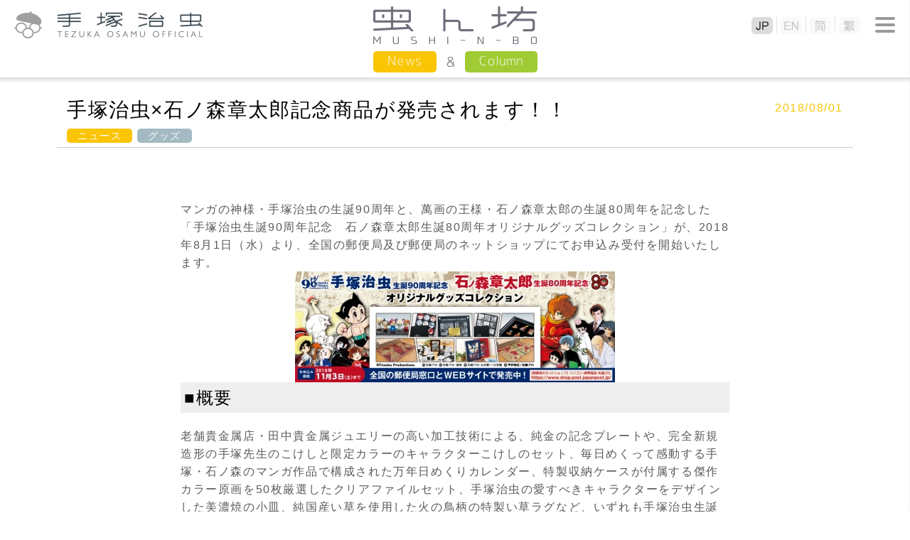

--- FILE ---
content_type: text/html
request_url: https://tezukaosamu.net/jp/mushi/entry/12417.html
body_size: 17175
content:
<!DOCTYPE html>
<html lang="ja">
<head>

<!-- Google tag (gtag.js) -->
<script async src="https://www.googletagmanager.com/gtag/js?id=G-DXQ4JBLT3R"></script>
<script>
  window.dataLayer = window.dataLayer || [];
  function gtag(){dataLayer.push(arguments);}
  gtag('js', new Date());

  gtag('config', 'G-DXQ4JBLT3R');
</script>

<meta charset="UTF-8">
<title>手塚治虫×石ノ森章太郎記念商品が発売されます！！｜虫ん坊｜手塚治虫 TEZUKA OSAMU OFFICIAL</title>
<meta name="description" content="">
<meta name="keyword" content="手塚治虫,虫ん坊,手塚治虫×石ノ森章太郎記念商品が発売されます！！">
<meta http-equiv="X-UA-Compatible" content="IE=edge">
<meta name="viewport" content="width=device-width,initial-scale=1.0" />
<meta name="format-detection" content="telephone=no">

<meta property="og:title" content="手塚治虫×石ノ森章太郎記念商品が発売されます！！｜虫ん坊｜手塚治虫 TEZUKA OSAMU OFFICIAL" />
<meta property="og:type" content="article" />
<meta property="og:url" content="https://tezukaosamu.net/jp/mushi/entry/12417.html" />
<meta property="og:image" content="" />
<meta property="og:site_name" content="手塚治虫 公式サイト" />
<meta property="og:description" content="" />
	
<meta name="twitter:title" content="手塚治虫×石ノ森章太郎記念商品が発売されます！！｜虫ん坊｜手塚治虫 TEZUKA OSAMU OFFICIAL" />
<meta name="twitter:site" content="手塚治虫 公式サイト" />
<meta name="twitter:image" content="" />

<!-- common -->
<link rel="canonical" href="https://tezukaosamu.net/jp/mushi/entry/12417.html">
<link href="https://fonts.googleapis.com/css?family=M+PLUS+1p" rel="stylesheet">
<link href="https://fonts.googleapis.com/earlyaccess/roundedmplus1c.css" rel="stylesheet" />
<link rel="icon" href="/img/favicon.ico">
<link rel="apple-touch-icon" href="/img/apple-touch-icon.png">
<link rel="icon" type="image/png" href="/img/android-chrome-256x256.png">
<link rel="shortcut icon" href="/img/favicon.ico">
<link href="/jp/common/css/setup.css" rel="stylesheet">
<link href="/jp/common/css/header.css?v=20260120130107" rel="stylesheet">
<link href="/jp/common/css/menu.css?v=20260120130107" rel="stylesheet">
<link href="/jp/common/css/footer.css" rel="stylesheet">
<script src="/jp/common/js/jquery.js" type="text/javascript"></script>
<script src="/jp/common/js/jquery.easingscroll.js" type="text/javascript"></script>
<script src="/jp/common/js/jquery.mousewheel.js" type="text/javascript"></script>
<script src="/jp/common/js/jquery.tile.js" type="text/javascript"></script>
<script src="/jp/common/js/site.js?v=20260120130107" type="text/javascript"></script>
<!--[if lt IE 9]>
<script src="/jp/common/js/html5shiv.js"></script>
<script src="/jp/common/js/css3-mediaqueries.js"></script>
<![endif]-->
<!-- / common -->

<!-- local -->
<link href="/jp/common/css/main.css" rel="stylesheet">
<link href="/jp/common/js/slick/slick.css" rel="stylesheet">
<script src="/jp/common/js/slick/slick.min.js" type="text/javascript"></script>
<script src="/jp/character/js/character.js" type="text/javascript"></script>
<link href="/jp/mushi/css/mushi.css" rel="stylesheet">
<script src="/jp/mushi/js/jquery.tile.js" type="text/javascript"></script>
<script src="/jp/mushi/js/mushi.js" type="text/javascript"></script><!-- / local -->

</head>
<body itemscope itemtype="http://schema.org/WebPage">
<div id="wrapper">

<header>
	<p class="logo"><a href="/jp/" class="nover"><img src="/jp/common/img/logo.png" alt="手塚治虫 TEZUKA OSAMU OFFICIAL" class="swap sp"/></a></p>
	
	<div id="btn-menu2"><span></span></div>
	<nav id="lang-menu">
		<div id="btn-close2"><span></span></div>
		<ul class="lang">
			<li class="jp"><a href="/jp/"><img src="/jp/common/img/btn_jp.png" alt="JP" class="sp"></a></li>
			<li class="en"><a href="/en/"><img src="/jp/common/img/btn_en.png" alt="EN" class="sp"></a></li>
			<li class="sc"><a href="/sc/"><img src="/jp/common/img/btn_sc.png" alt="简" class="sp"></a></li>
			<li class="tc"><a href="/tc/"><img src="/jp/common/img/btn_tc.png" alt="繁" class="sp"></a></li>
		</ul>
	</nav>
		
	<div id="btn-menu"><span></span></div>

	<p class="ptitle ptitle_s"><a href="/jp/mushi/"><img src="/jp/mushi/img/ptitle.png" alt="虫ん坊"/></a></p>

	<nav id="contents-menu">
		<ul class="menu mushi">
			<li><a href="/jp/mushi/news.html">News</a></li>
			<li><a href="/jp/mushi/column.html">Column</a></li>
		</ul>
	</nav>


</header><div id="contents-area">
<div id="column-area" style="min-height: 150.4px;">
<section class="w1120">
<div id="mushi_header">
	<div class="mushi_header-l">
		<h1>手塚治虫×石ノ森章太郎記念商品が発売されます！！</h1>
		<div class="tag_list">
				<a href="/jp/mushi/news.html" class="news_tag">ニュース</a>
				<a href="/jp/mushi/cat/" class="mushi_tag">グッズ</a>
		</div>
	</div>
	<div class="mushi_header-r">
		<p class="news-date">2018/08/01</p>
	</div>
	<div class="clear"></div>
</div>
</section>
<section class="w800">
<div class="detail">
<p>マンガの神様・手塚治虫の生誕90周年と、萬画の王様・石ノ森章太郎の生誕80周年を記念した「手塚治虫生誕90周年記念　石ノ森章太郎生誕80周年オリジナルグッズコレクション」が、2018年8月1日（水）より、全国の郵便局及び郵便局のネットショップにてお申込み受付を開始いたします。</p>
<p align="center"><img src="/jp/mushi/uploads/N02439/581118NC.jpg" alt="" border="0" /></p>
<h2 style="background-color: #eeeeee; padding: 5px;">■概要</h2>
<p>老舗貴金属店・田中貴金属ジュエリーの高い加工技術による、純金の記念プレートや、完全新規造形の手塚先生のこけしと限定カラーのキャラクターこけしのセット、毎日めくって感動する手塚・石ノ森のマンガ作品で構成された万年日めくりカレンダー、特製収納ケースが付属する傑作カラー原画を50枚厳選したクリアファイルセット、手塚治虫の愛すべきキャラクターをデザインした美濃焼の小皿、純国産い草を使用した火の鳥柄の特製い草ラグなど、いずれも手塚治虫生誕90周年を記念したアニバーサリーグッズです。 <br /><br /> URL：<br /> <a href="https://www.shop.post.japanpost.jp/shop/a/aother-tezishi/" target="_blank" rel="noopener noreferrer">https://www.shop.post.japanpost.jp/shop/a/aother-tezishi/</a></p>
<h2 style="background-color: #eeeeee; padding: 5px;"><b>①手塚治虫×石ノ森章太郎　メモリアル純金プレート</b></h2>
<p align="center"><img src="/jp/mushi/uploads/N02439/581130NC.jpg" alt="" border="0" /></p>
<p>商品価格：500,000円（送料・消費税込）　　限定生産数：50個</p>
<h2 style="background-color: #eeeeee; padding: 5px;"><b>②手塚治虫生誕90周年　特製こけしセット</b></h2>
<p align="center"><img src="/jp/mushi/uploads/N02439/581139NC.jpg" alt="" border="0" /></p>
<p>商品価格：23,000円（送料・消費税込）　　限定生産数：50個<br /> ※メモリアル純金プレート及び特製こけしセットは郵便局のネットショップ限定販売品になります。</p>
<h2 style="background-color: #eeeeee; padding: 5px;"><b>③手塚治虫×石ノ森章太郎　メモリアルまんがカレンダー</b></h2>
<p align="center"><img src="/jp/mushi/uploads/N02439/581148NC.jpg" alt="" border="0" /></p>
<p>商品価格：9,800円（送料・消費税込）</p>
<h2 style="background-color: #eeeeee; padding: 5px;"><b>④手塚治虫生誕90周年　特製クリアファイル50枚セット</b></h2>
<p align="center"><img src="/jp/mushi/uploads/N02439/581157NC.jpg" alt="" border="0" /></p>
<p>商品価格：9,000円（送料・消費税込）</p>
<h2 style="background-color: #eeeeee; padding: 5px;"><b>⑤手塚治虫生誕90周年　特製小皿セット</b></h2>
<p align="center"><img src="/jp/mushi/uploads/N02439/581166NC.jpg" alt="" border="0" /></p>
<p>商品価格：6,500円（送料・消費税込）</p>
<h2 style="background-color: #eeeeee; padding: 5px;"><b>⑥火の鳥　特製い草ラグ</b></h2>
<p align="center"><img src="/jp/mushi/uploads/N02439/581175NC.jpg" alt="" border="0" /></p>
<p>商品価格：13,500円（送料・消費税込）</p>
<p><br /> ■お申込期間：2018年8月1日（水）～2018年10月31日（水）<br /> ※インターネットでのお申込は2018年8月1日（水）～2018年11月3日（土）まで<br /> ■商品のお届け時期：2018年1月8日（火）より順次、10日以内にお届けいたします。<br /> ※特製クリアファイル50枚セットは2018年12月10日（月）より順次、10日以内にお届け致します。<br /> ■お申込方法<br /> 全国の郵便局(一部簡易郵便局を除く)、または「郵便局のネットショップ」にてお申込みいただけます。<br /> ※商品デザイン及び写真はイメージです。実際の商品と異なる場合があります。<br /> <br /> ■商品提供者概要<br /> 会社名　　： 株式会社ワキプリントピア<br /> 本社所在地： 〒252-0815　神奈川県藤沢市石川6-26-19<br /> 代表　　　： 代表取締役　瀬戸口 晃<br /> URL　　　 ： <a href="http://www.printpia.co.jp/" target="_blank" rel="noopener noreferrer">http://www.printpia.co.jp/</a></p>
</div>
<hr class="style2" />
</section><!-- /.w1120 -->
<section class="tag-area">
	<h2 class="tagtitle"><img src="/jp/mushi/img/title-tag1.gif" alt="CATEGORY・TAG" class="fl"/><img src="/jp/mushi/img/title-tag2.gif" alt="虫ん坊カテゴリ・タグ" class="fr"/><img src="/jp/mushi/img/title-tag1_sp.gif" alt="CATEGORY・TAG" class="fl smt"/><img src="/jp/mushi/img/title-tag2_sp.gif" alt="虫ん坊カテゴリ・タグ" class="fr smt"/></h2>
	<div class="tag_list">
		<div class="tag_icon">
			<img src="/jp/mushi/img/category_icon.png" alt="CATEGORY" />
		</div>
		<a href="/jp/mushi/cat4/" class="mushi_tag">お知らせ</a>
		<a href="/jp/mushi/cat896/" class="mushi_tag">よみもの</a>
		<a href="/jp/mushi/cat3/" class="mushi_tag">アニメ</a>
		<a href="/jp/mushi/cat1/" class="mushi_tag">イベント</a>
		<a href="/jp/mushi/cat895/" class="mushi_tag">インタビュー</a>
		<a href="/jp/mushi/cat/" class="mushi_tag">グッズ</a>
		<a href="/jp/mushi/cat2/" class="mushi_tag">マンガ</a>
		<a href="/jp/mushi/cat898/" class="mushi_tag">レポート</a>
		<a href="/jp/mushi/cat5/" class="mushi_tag">企画展</a>
	</div>
</section>
<section class="tag-area tag2">
	<div class="textbox1120">
		<div class="tag_list">
			<div class="tag_icon">
				<img src="/jp/mushi/img/tag_icon.png" alt="TAG" />
			</div>
			<div class="new">
				<a href="/jp/mushi/tag.html?tag=%E3%83%AF%E3%83%BC%E3%82%AF%E3%82%B7%E3%83%A7%E3%83%83%E3%83%97" class="mushi_tag2">ワークショップ</a>
				<a href="/jp/mushi/tag.html?tag=%E3%82%A2%E3%83%8B%E3%83%A1%E6%9D%B1%E4%BA%AC%E3%82%B9%E3%83%86%E3%83%BC%E3%82%B7%E3%83%A7%E3%83%B3" class="mushi_tag2">アニメ東京ステーション</a>
				<a href="/jp/mushi/tag.html?tag=%E5%B9%B4%E8%B3%80" class="mushi_tag2">年賀</a>
				<a href="/jp/mushi/tag.html?tag=%E3%82%84%E3%81%95%E3%81%97%E3%81%84%E3%83%A9%E3%82%A4%E3%82%AA%E3%83%B3" class="mushi_tag2">やさしいライオン</a>
				<a href="/jp/mushi/tag.html?tag=%E6%96%B0%E5%AF%B6%E5%B3%B6" class="mushi_tag2">新寶島</a>
			</div>
			<div class="osusume">
				<a href="/jp/mushi/tag.html?tag=%E7%81%AB%E3%81%AE%E9%B3%A5" class="mushi_tag2">火の鳥</a>
				<a href="/jp/mushi/tag.html?tag=%E3%82%A2%E3%83%9D%E3%83%AD%E3%81%AE%E6%AD%8C" class="mushi_tag2">アポロの歌</a>
				<a href="/jp/mushi/tag.html?tag=%E3%83%86%E3%83%AC%E3%83%93" class="mushi_tag2">テレビ</a>
				<a href="/jp/mushi/tag.html?tag=%E3%81%8A%E5%BE%97%E6%83%85%E5%A0%B1" class="mushi_tag2">お得情報</a>
				<a href="/jp/mushi/tag.html?tag=%E5%B1%95%E8%A6%A7%E4%BC%9A" class="mushi_tag2">展覧会</a>
			</div>
			<div class="many">
				<a href="/jp/mushi/tag.html?tag=%E9%89%84%E8%85%95%E3%82%A2%E3%83%88%E3%83%A0" class="mushi_tag2">鉄腕アトム</a>
				<a href="/jp/mushi/tag.html?tag=%E3%83%96%E3%83%A9%E3%83%83%E3%82%AF%E3%83%BB%E3%82%B8%E3%83%A3%E3%83%83%E3%82%AF" class="mushi_tag2">ブラック・ジャック</a>
				<a href="/jp/mushi/tag.html?tag=%E9%9B%BB%E5%AD%90%E6%9B%B8%E7%B1%8D" class="mushi_tag2">電子書籍</a>
				<a href="/jp/mushi/tag.html?tag=%E3%81%8A%E5%BE%97%E6%83%85%E5%A0%B1" class="mushi_tag2">お得情報</a>
				<a href="/jp/mushi/tag.html?tag=%E7%81%AB%E3%81%AE%E9%B3%A5" class="mushi_tag2">火の鳥</a>
			</div>
			<div class="btn_more"><a href="/jp/mushi/tag/index.html"><img src="/jp/mushi/img/btn_more.png" alt=""></a></div>
		</div>
	</div>
</section>
</div><!-- /#column-area -->
</div><!-- /#contents-area -->
<script>
// DOMを全て読み込んだあとに実行される
$(function () {
    // 「#execute」をクリックしたとき
    $('#execute').click(function () {
		$.ajax({
			type: 'post',
			dataType: "text",
			url: '/jp/ajax/ajax_insert.php',
			data: {
                mail: $("#mail1").val()+"@"+$("#mail2").val(),
			},
			success: function (data, dataType) {
				if(data==""){
					document.getElementById("div_execute").innerHTML = "送信完了"
				}else{
					alert(data);
				}
			}
		});
    });
});
</script>
<nav id="menu">
	<p class="logo"><a href="/jp/" class="nover"><img src="/jp/common/img/logo.png" alt="" class="swap sp"/></a></p>
	<div id="btn-close"><span></span></div>
	<ul class="global">
		<li class="mm"><a href="#"><img src="/jp/common/img/menu_mm.png" alt="メールマガジン"/></a></li>
		<li class="sns"><a href="#"><img src="/jp/common/img/menu_sns.png" alt="SNS"/></a></li>
		<li class="search"><a href="#"><img src="/jp/common/img/menu_search.png" alt="検索"/></a></li>
	</ul>
	<div class="box mm">
		<form>
			<dl class="cf">
				<dt>メールアドレス</dt>
				<dd class="mail"><input type="mail" id = "mail1" name = "mail1" maxlength = "255" style="ime-mode: disabled;">@<input type="mail" id = "mail2" name = "mail2" maxlength = "255" style="ime-mode: disabled;"></dd>
			</dl>
			<div id = "div_execute"><input type="button" id = "execute" value="登録"></div>
		</form>
		<p>
		主なニュースやイチオシコラムのご紹介などをまとめたメールマガジン「メルマガ虫ん坊」が届きます。<br />
		ご入力いただいたメールアドレス宛てに登録用メールをお送りいたします。<br />
		メールの中のURLをクリックすれば、登録完了です。
		</p>
	</div>
	<div class="box sns">
		<ul class="fb">
			<li><a href="https://www.facebook.com/tezukaosamu.net" target="_blank">手塚治虫公式フェイスブック</a></li>
		</ul>
		<ul class="tw">
			<li><a href="https://twitter.com/TEZUKA_goods" target="_blank">【公式】手塚治虫・グッズ情報</a></li>
		</ul>
	</div>
	<div class="box search">
		<form action="/jp/search/" method="GET">
			<div class="kw"><input type="text" name="q"></div>
			<div class="btn"><input type="submit" value="検索"></div>
		</form>
	</div>
	<p class="subt">手塚治虫作品</p>
	<ul class="product">
		<li><a href="/jp/manga/"><img src="/jp/common/img/menu_manga.png" alt="マンガ"/></a></li>
		<li><a href="/jp/anime/"><img src="/jp/common/img/menu_anime.png" alt="アニメ"/></a></li>
		<li><a href="/jp/character/"><img src="/jp/common/img/menu_character.png" alt="キャラクター"/></a></li>
		<li><a href="/jp/other/"><img src="/jp/common/img/menu_other.png" alt="その他"/></a></li>
	</ul>
	<ul class="link">
		<li class="about"><a href="/jp/about/"><span>手塚治虫について</span></a></li>
		<li class="museum"><a href="/jp/museum/"><span>手塚治虫記念館</span></a></li>
		<li class="mushinbo"><a href="/jp/mushi/"><img src="/jp/common/img/menu_mushinbo.png" alt="News &amp; 虫ん坊 MUSHI-N-BO"/></a></li>
		<li class="variety"><a href="/jp/library/"><span>ライブラリ</span></a></li>
		<li class="youtube"><a href="https://www.youtube.com/user/tezukaproductions" target="_blank"><img src="/jp/common/img/menu_youtube.png" alt="YouTube公式チャンネル"/></a></li>
	</ul>
	<div class="tos"><a href="/jp/tos/">利用規約</a></div>
	<div class="bnr"><a href="https://tezuka.co.jp/" target="_blank"><img src="/jp/common/img/bnr_tezuka_productions.png" alt="手塚プロダクション"/></a></div>
</nav>
<div id="menu-bg"></div><footer>
	<p id="page_top"><a href="#wrapper"></a></p>
	<div class="tb">
		<div class="tos"></div>
		<div class="bnr"></div>
	</div>
	
	<p class="logo"><a href="/jp/" class="nover"><img src="/jp/common/img/logo.png" alt="手塚治虫 TEZUKA OSAMU OFFICIAL" class="swap sp"/></a></p>
	
	<p class="copy" style="top: 0;">&copy;TEZUKA PRODUCTIONS</p>	
</footer>

</div>

</body>
</html>

--- FILE ---
content_type: application/javascript
request_url: https://tezukaosamu.net/jp/mushi/js/mushi.js
body_size: 2176
content:
(function(){

$(function() {
    $('.slider').slick({
		autoplay:true,
		dots: true,
		arrows:true,
		autoplaySpeed: 5000
		});
});

$(window).on('load',function() {
	
	$('.list > section > .column3 > li').css('display','none');

	for (i=0; i<18; i++) {
		$('.list > section > .column3 > li').eq(i).css('display','block');
	}
	
	var moreCount = 18;
	var moreList = $('.list > section > .column3 > li').length;
	if (moreCount > moreList) $('.list > section .bt-more').css('display','none');
	
	$('.list > section .bt-more').on('click',function(){
		var count = moreCount;
		for (i=moreCount; i<moreCount+18; i++) {
			$('.list > section > .column3 > li').eq(i).css('display','block');
			if (i == moreCount+17) {
				count += 18;
			}
		}
		moreCount = count;
		window.history.pushState(null,null,"?c="+moreCount);
		
		if (moreCount > moreList) $('.bt-more').css('display','none');
		
		$('img', this).css('opacity',1);
		return false;
	});
	
	
	// URLパラメータを取得
	var urlParam = location.search.substring(1);
 
	if(urlParam) {
		var param = urlParam.split('&');
		var paramArray = [];

		for (i = 0; i < param.length; i++) {
			var paramItem = param[i].split('=');
			paramArray[paramItem[0]] = paramItem[1];
		}

		var c = parseInt(paramArray.c);
		var itemCount = c-1;
		
		c = c/18;
		if (c > 1) {
			var k=1;
			while (k<c) {
				// 開いている数だけmoreクリック
				$('.list > section .bt-more').trigger('click');
				k++;
			}
		}
	}
	
});
	



$(window).on('load resize',function() {
	$('.newstitle + .column3 > li > .thumb').tile();
	$('.newstitle + .column3 > li .box_tit').tile();
	$('.newstitle + .column3 > li').tile();
	
	$('.columntitle + .column3 > li > .thumb').tile();
	$('.columntitle + .column3 > li .box_tit').tile();
	$('.columntitle + .column3 > li').tile();
	
	$('.column3 + .column3 > li > .thumb').tile();
	$('.column3 + .column3 > li .box_tit').tile();
	$('.column3 + .column3 > li').tile();
	
	$('.ranking-area .ranking-contents .ranking-box .thumb').tile();
	$('.ranking-area .ranking-contents .ranking-box h3').tile();
});

})();



--- FILE ---
content_type: application/javascript
request_url: https://tezukaosamu.net/jp/character/js/character.js
body_size: 605
content:
$(function() {
    $('.slider').slick({
		dots: true,
		arrows:true
		});
});

$(function(){
$('.slider2').slick({
    autoplay:false,
    dots:false,
    slidesToShow:3,
    slidesToScroll:1,
    responsive:[
        {
            breakpoint: 768,
            settings:{
                slidesToShow:1,
            }
        }
    ]
});
});

$(function(){
$('.slider3').slick({
    autoplay:false,
    dots:false,
    slidesToShow:3,
    slidesToScroll:1,
    responsive:[
        {
            breakpoint: 768,
            settings:{
                slidesToShow:1,
            }
        }
    ]
});
});